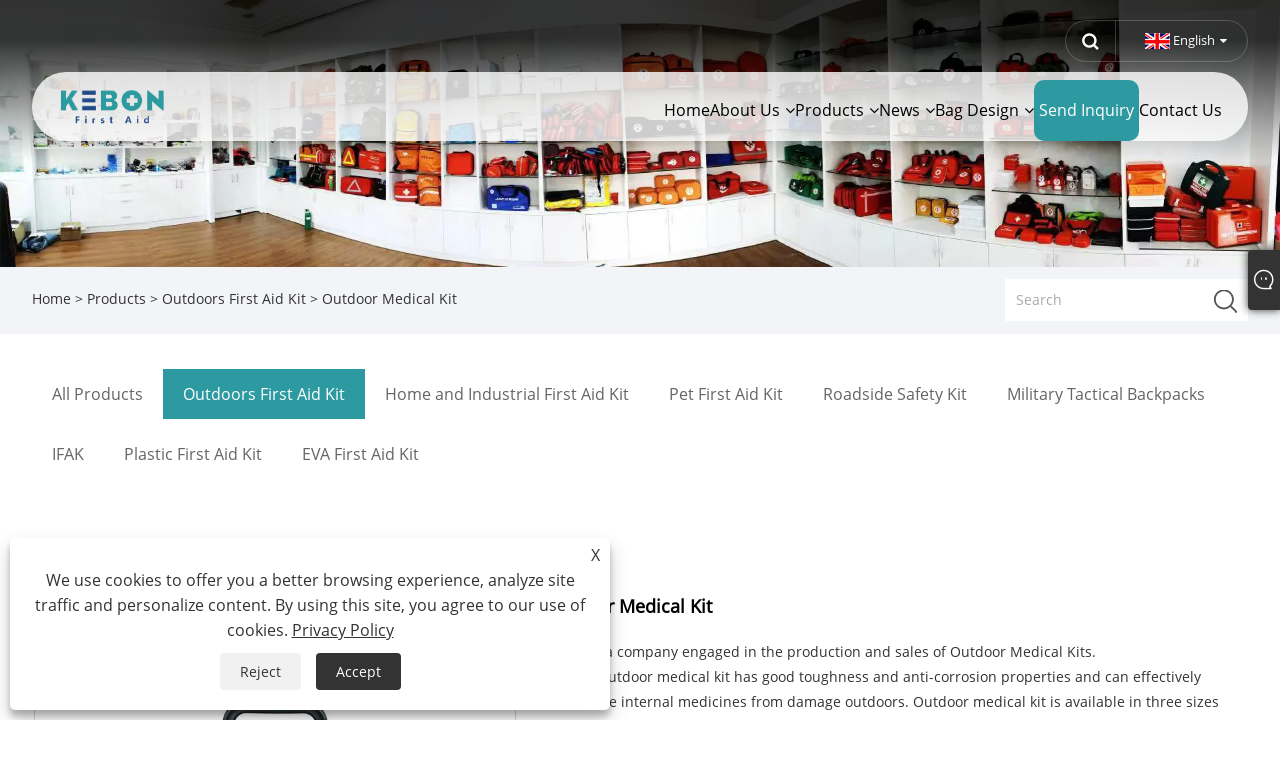

--- FILE ---
content_type: text/html; charset=utf-8
request_url: https://www.kebonfirstaid.com/outdoor-medical-kit.html
body_size: 11148
content:

<!DOCTYPE html>
<html xmlns="https://www.w3.org/1999/xhtml" lang="en" >
<head>
    <meta http-equiv="Content-Type" content="text/html; charset=utf-8">
    <meta name="viewport" content="width=device-width, initial-scale=1, minimum-scale=1, maximum-scale=1">
    
<title>China Outdoor Medical Kit Suppliers, Manufacturers - Factory Direct Price - Kebon</title>
<meta name="keywords" content="Outdoor Medical Kit, China, Manufacturers, Suppliers, Factory, CE, FDA, Cheap, Price " />
<meta name="description" content="Wholesale Outdoor Medical Kit made in China with CE and FDA from Kebon. Our factory is a famous Outdoor Medical Kit manufacturers and suppliers in China. Our product is high quality and cheap price. " />
<link rel="shortcut icon" href="/upload/7185/20230620104240852272.ico" type="image/x-icon" />
<!-- Google tag (gtag.js) -->
<script async src="https://www.googletagmanager.com/gtag/js?id=G-X2551ZF7XD"></script>
<script>
  window.dataLayer = window.dataLayer || [];
  function gtag(){dataLayer.push(arguments);}
  gtag('js', new Date());

  gtag('config', 'G-X2551ZF7XD');
</script>
<link rel="dns-prefetch" href="https://style.trade-cloud.com.cn" />
<link rel="dns-prefetch" href="https://i.trade-cloud.com.cn" />
    <meta name="robots" content="index,follow">
    <meta name="distribution" content="Global" />
    <meta name="googlebot" content="all" />
    <meta property="og:type" content="product" />
    <meta property="og:site_name" content="Yiwu Kebon Healthcare Co., Ltd.">
    <meta property="og:image" content="https://www.kebonfirstaid.com/upload/7185/outdoor-medical-kit_580359.jpg" />
    <meta property="og:url" content="https://www.kebonfirstaid.com/outdoor-medical-kit.html" />
    <meta property="og:title" content="Outdoor Medical Kit" />
    <meta property="og:description" content="Wholesale Outdoor Medical Kit made in China with CE and FDA from Kebon. Our factory is a famous Outdoor Medical Kit manufacturers and suppliers in China. Our product is high quality and cheap price. " />
    
    <link href="https://www.kebonfirstaid.com/outdoor-medical-kit.html" rel="canonical" />
    <link rel="alternate" hreflang="en"  href="https://www.kebonfirstaid.com/outdoor-medical-kit.html"/>
<link rel="alternate" hreflang="es"  href="https://es.kebonfirstaid.com/outdoor-medical-kit.html"/>
<link rel="alternate" hreflang="pt"  href="https://pt.kebonfirstaid.com/outdoor-medical-kit.html"/>
<link rel="alternate" hreflang="ru"  href="https://ru.kebonfirstaid.com/outdoor-medical-kit.html"/>
<link rel="alternate" hreflang="fr"  href="https://fr.kebonfirstaid.com/outdoor-medical-kit.html"/>
<link rel="alternate" hreflang="ja"  href="https://ja.kebonfirstaid.com/outdoor-medical-kit.html"/>
<link rel="alternate" hreflang="de"  href="https://de.kebonfirstaid.com/outdoor-medical-kit.html"/>
<link rel="alternate" hreflang="vi"  href="https://vi.kebonfirstaid.com/outdoor-medical-kit.html"/>
<link rel="alternate" hreflang="it"  href="https://it.kebonfirstaid.com/outdoor-medical-kit.html"/>
<link rel="alternate" hreflang="nl"  href="https://nl.kebonfirstaid.com/outdoor-medical-kit.html"/>
<link rel="alternate" hreflang="th"  href="https://th.kebonfirstaid.com/outdoor-medical-kit.html"/>
<link rel="alternate" hreflang="pl"  href="https://pl.kebonfirstaid.com/outdoor-medical-kit.html"/>
<link rel="alternate" hreflang="ko"  href="https://ko.kebonfirstaid.com/outdoor-medical-kit.html"/>
<link rel="alternate" hreflang="sv"  href="https://sv.kebonfirstaid.com/outdoor-medical-kit.html"/>
<link rel="alternate" hreflang="hu"  href="https://hu.kebonfirstaid.com/outdoor-medical-kit.html"/>
<link rel="alternate" hreflang="ms"  href="https://ms.kebonfirstaid.com/outdoor-medical-kit.html"/>
<link rel="alternate" hreflang="bn"  href="https://bn.kebonfirstaid.com/outdoor-medical-kit.html"/>
<link rel="alternate" hreflang="da"  href="https://da.kebonfirstaid.com/outdoor-medical-kit.html"/>
<link rel="alternate" hreflang="fi"  href="https://fi.kebonfirstaid.com/outdoor-medical-kit.html"/>
<link rel="alternate" hreflang="hi"  href="https://hi.kebonfirstaid.com/outdoor-medical-kit.html"/>
<link rel="alternate" hreflang="x-default" href="https://www.kebonfirstaid.com/outdoor-medical-kit.html"/>

    <script type="application/ld+json">[
  {
    "@context": "https://schema.org/",
    "@type": "BreadcrumbList",
    "ItemListElement": [
      {
        "@type": "ListItem",
        "Name": "Home",
        "Position": 1,
        "Item": "https://www.kebonfirstaid.com/"
      },
      {
        "@type": "ListItem",
        "Name": "Products",
        "Position": 2,
        "Item": "https://www.kebonfirstaid.com/products.html"
      },
      {
        "@type": "ListItem",
        "Name": "Outdoors First Aid Kit",
        "Position": 3,
        "Item": "https://www.kebonfirstaid.com/outdoors-first-aid-kit"
      },
      {
        "@type": "ListItem",
        "Name": "Outdoor Medical Kit",
        "Position": 4,
        "Item": "https://www.kebonfirstaid.com/outdoor-medical-kit.html"
      }
    ]
  },
  {
    "@context": "http://schema.org",
    "@type": "Product",
    "@id": "https://www.kebonfirstaid.com/outdoor-medical-kit.html",
    "Name": "Outdoor Medical Kit",
    "Image": [
      "https://www.kebonfirstaid.com/upload/7185/outdoor-medical-kit-1-1210217.jpg",
      "https://www.kebonfirstaid.com/upload/7185/outdoor-medical-kit-2-2704786.jpg",
      "https://www.kebonfirstaid.com/upload/7185/outdoor-medical-kit-3-3155377.jpg"
    ],
    "Description": "Wholesale Outdoor Medical Kit made in China with CE and FDA from Kebon. Our factory is a famous Outdoor Medical Kit manufacturers and suppliers in China. Our product is high quality and cheap price. ",
    "Offers": {
      "@type": "AggregateOffer",
      "OfferCount": 1,
      "PriceCurrency": "USD",
      "LowPrice": 0.0,
      "HighPrice": 0.0,
      "Price": 0.0
    }
  }
]</script>
    <link type="text/css" rel="stylesheet" href="css/owl.carousel.min.css" />
    <link type="text/css" rel="stylesheet" href="css/owl.theme.default.min.css" />
    
<meta name="viewport" content="width=device-width, initial-scale=1, minimum-scale=1, maximum-scale=1">
<link rel="stylesheet" type="text/css" href="/Template/300/default/css/style.css">
<link rel="stylesheet" type="text/css" href="/Template/300/css/mobile.css">
<link rel="stylesheet" type="text/css" href="/Template/300/default/css/im.css">
<link rel="stylesheet" type="text/css" href="/Template/300/fonts/iconfont.css">
<link rel="stylesheet" type="text/css" href="/Template/300/css/links.css">
<link rel="stylesheet" type="text/css" href="/Template/300/css/language.css">

    <link type="text/css" rel="stylesheet" href="/Template/300/default/css/product.css" />
    <link rel="stylesheet" type="text/css" href="/Template/300/default/css/product_mobile.css">
    <link rel="stylesheet" type="text/css" href="/css/poorder.css">
    <link rel="stylesheet" type="text/css" href="/css/jm.css">
    <link href="/css/Z-main.css?t=V1" rel="stylesheet">
    <link href="/css/Z-style.css?t=V1" rel="stylesheet">
    <link href="/css/Z-theme.css?t=V1" rel="stylesheet">
    <script src="/Template/300/js/jquery.min.js"></script>
    <script type="text/javascript" src="/Template/300/js/Z-common1.js"></script>
    <script type="text/javascript" src="/Template/300/js/Z-owl.carousel.js"></script>
    <script type="text/javascript" src="/Template/300/js/cloud-zoom.1.0.3.js"></script>
    <script type="text/javascript" src="/js/book.js?v=1"></script>
    <link type="text/css" rel="stylesheet" href="/css/inside.css" />
</head>
<body>
    <div class="container">
        
<!-- web_head start -->
<header class="index_web_head web_head">
    <div class="head_top">
        <div class="layout">
            <div class="head_right">
                <b id="btn-search" class="btn--search"></b>
                <div class="change-language ensemble">
                    <div class="change-language-title medium-title">
                        <div class="language-flag language-flag-en"><a title="English" href="javascript:;"><b class="country-flag"></b><span>English</span> </a></div>
                    </div>
                    <div class="change-language-cont sub-content"></div>
                </div>
            </div>
            <ul class="prisna-wp-translate-seo" id="prisna-translator-seo">
                <li class="language-flag language-flag-en"><a title="English" href="https://www.kebonfirstaid.com"><b class="country-flag"></b><span>English</span></a></li><li class="language-flag language-flag-es"><a title="Español" href="//es.kebonfirstaid.com"><b class="country-flag"></b><span>Español</span></a></li><li class="language-flag language-flag-pt"><a title="Português" href="//pt.kebonfirstaid.com"><b class="country-flag"></b><span>Português</span></a></li><li class="language-flag language-flag-ru"><a title="русский" href="//ru.kebonfirstaid.com"><b class="country-flag"></b><span>русский</span></a></li><li class="language-flag language-flag-fr"><a title="Français" href="//fr.kebonfirstaid.com"><b class="country-flag"></b><span>Français</span></a></li><li class="language-flag language-flag-ja"><a title="日本語" href="//ja.kebonfirstaid.com"><b class="country-flag"></b><span>日本語</span></a></li><li class="language-flag language-flag-de"><a title="Deutsch" href="//de.kebonfirstaid.com"><b class="country-flag"></b><span>Deutsch</span></a></li><li class="language-flag language-flag-vi"><a title="tiếng Việt" href="//vi.kebonfirstaid.com"><b class="country-flag"></b><span>tiếng Việt</span></a></li><li class="language-flag language-flag-it"><a title="Italiano" href="//it.kebonfirstaid.com"><b class="country-flag"></b><span>Italiano</span></a></li><li class="language-flag language-flag-nl"><a title="Nederlands" href="//nl.kebonfirstaid.com"><b class="country-flag"></b><span>Nederlands</span></a></li><li class="language-flag language-flag-th"><a title="ภาษาไทย" href="//th.kebonfirstaid.com"><b class="country-flag"></b><span>ภาษาไทย</span></a></li><li class="language-flag language-flag-pl"><a title="Polski" href="//pl.kebonfirstaid.com"><b class="country-flag"></b><span>Polski</span></a></li><li class="language-flag language-flag-ko"><a title="한국어" href="//ko.kebonfirstaid.com"><b class="country-flag"></b><span>한국어</span></a></li><li class="language-flag language-flag-sv"><a title="Svenska" href="//sv.kebonfirstaid.com"><b class="country-flag"></b><span>Svenska</span></a></li><li class="language-flag language-flag-hu"><a title="magyar" href="//hu.kebonfirstaid.com"><b class="country-flag"></b><span>magyar</span></a></li><li class="language-flag language-flag-ms"><a title="Malay" href="//ms.kebonfirstaid.com"><b class="country-flag"></b><span>Malay</span></a></li><li class="language-flag language-flag-bn"><a title="বাংলা ভাষার" href="//bn.kebonfirstaid.com"><b class="country-flag"></b><span>বাংলা ভাষার</span></a></li><li class="language-flag language-flag-da"><a title="Dansk" href="//da.kebonfirstaid.com"><b class="country-flag"></b><span>Dansk</span></a></li><li class="language-flag language-flag-fi"><a title="Suomi" href="//fi.kebonfirstaid.com"><b class="country-flag"></b><span>Suomi</span></a></li><li class="language-flag language-flag-hi"><a title="हिन्दी" href="//hi.kebonfirstaid.com"><b class="country-flag"></b><span>हिन्दी</span></a></li>
            </ul>
        </div>
    </div>

    <nav class="nav_wrap">
        <div class="layout">
            <div class="logo">
                <a href="/"><img src="/upload/7185/20230608095136343573.webp" alt="Yiwu Kebon Healthcare Co., Ltd."></a>
            </div>
            <ul class="head_nav">
                <li><a href="/" title="Home"><em>Home</em></a></li><li><a href="/about.html" title="About Us"><em>About Us</em></a><ul><li><a title="About Us" href="/about.html"><em>About Us</em></a></li><li><a title="Exhibition" href="/about-373018.html"><em>Exhibition</em></a></li><li><a title="Our Certificate" href="/about-373019.html"><em>Our Certificate</em></a></li><li><a title="WHY CHOOSE US" href="/about-373020.html"><em>WHY CHOOSE US</em></a></li></ul></li><li><a href="/products.html" title="Products"><em>Products</em></a><ul><li><a title="Outdoors First Aid Kit" href="/outdoors-first-aid-kit"><em>Outdoors First Aid Kit</em></a></li><li><a title="Home and Industrial First Aid Kit" href="/home-and-industrial-first-aid-kit"><em>Home and Industrial First Aid Kit</em></a></li><li><a title="Pet First Aid Kit" href="/pet-first-aid-kit"><em>Pet First Aid Kit</em></a></li><li><a title="Roadside Safety Kit" href="/roadside-safety-kit"><em>Roadside Safety Kit</em></a></li><li><a title="Military Tactical Backpacks" href="/outdoor-military-tactical-backpacks"><em>Military Tactical Backpacks</em></a></li><li><a title="IFAK" href="/ifak"><em>IFAK</em></a></li><li><a title="Plastic First Aid Kit" href="/plastic-first-aid-kit"><em>Plastic First Aid Kit</em></a></li><li><a title="EVA First Aid Kit" href="/eva-first-aid-kit"><em>EVA First Aid Kit</em></a></li></ul></li><li><a href="/news.html" title="News"><em>News</em></a><ul><li><a title="Company News" href="/news-1.html"><em>Company News</em></a></li><li><a title="Industry News" href="/news-2.html"><em>Industry News</em></a></li></ul></li><li><a href="/download.html" title="Bag Design"><em>Bag Design</em></a><ul><li><a title="Material" href="/download-754.html"><em>Material</em></a></li><li><a title="Open Method" href="/download-755.html"><em>Open Method</em></a></li><li><a title="Internal Structure" href="/download-756.html"><em>Internal Structure</em></a></li><li><a title="Handles" href="/download-757.html"><em>Handles</em></a></li><li><a title="Plastic Strips" href="/download-758.html"><em>Plastic Strips</em></a></li><li><a title="Accessories" href="/download-759.html"><em>Accessories</em></a></li></ul></li><li><a href="/message.html" title="Send Inquiry"><em>Send Inquiry</em></a></li><li><a href="/contact.html" title="Contact Us"><em>Contact Us</em></a></li>
            </ul>
        </div>
    </nav>
</header>
<!--// web_head end -->

        <div class="banner page-banner" id="body">
            <div class="page-bannertxt">
                
            </div>
            <img src="/upload/7185/20230608231553186660.webp" />
        </div>
        <div class="location">
            <div class="layout">
                <div class="position"><span><a class="home" href="/"> <i class="icon-home">Home</i></a></span> <span>></span> <a href="/products.html">Products</a>  > <a href="/outdoors-first-aid-kit">Outdoors First Aid Kit</a> > Outdoor Medical Kit </div>
                <form class="left-search" action="/products.html" method="get">
                    <input class="search-t" name="search" placeholder="Search" />
                    <input class="search-b" type="submit" value="" />
                </form>
            </div>
        </div>
        
<div class="pro-nav">
    <div class="pro-cat">
        <div class="layout">
            <div class="container-pro-navbar">
                <ul>
                    <li><a href="/products.html"><p>All Products</p></a><b style="display:none;"></b></li><li><a href="/outdoors-first-aid-kit"><p class="navbar-active">Outdoors First Aid Kit</p></a><b style="display:none;"></b></li><li><a href="/home-and-industrial-first-aid-kit"><p>Home and Industrial First Aid Kit</p></a><b style="display:none;"></b></li><li><a href="/pet-first-aid-kit"><p>Pet First Aid Kit</p></a><b style="display:none;"></b></li><li><a href="/roadside-safety-kit"><p>Roadside Safety Kit</p></a><b style="display:none;"></b></li><li><a href="/outdoor-military-tactical-backpacks"><p>Military Tactical Backpacks</p></a><b style="display:none;"></b></li><li><a href="/ifak"><p>IFAK</p></a><b style="display:none;"></b></li><li><a href="/plastic-first-aid-kit"><p>Plastic First Aid Kit</p></a><b style="display:none;"></b></li><li><a href="/eva-first-aid-kit"><p>EVA First Aid Kit</p></a><b style="display:none;"></b></li>
                </ul>
            </div>
        </div>
    </div>
    <div class="pro-cat-two">
        <div class="layout">
            <div class="product-submenu">
                <ul></ul><ul></ul><ul></ul><ul></ul><ul></ul><ul></ul><ul></ul><ul></ul><ul></ul>
            </div>
        </div>
    </div>
</div>
<script language="javascript">
    $(".container-pro-navbar ul li b").click(function () {
        var nowid = $(".container-pro-navbar ul li b").index(this);
        $(".container-pro-navbar ul li").removeClass("navbar-active");
        $(".container-pro-navbar ul li:eq(" + nowid + ")").addClass("navbar-active");
        $(".pro-cat-two .layout .product-submenu ul").removeClass("on");
        $(".pro-cat-two .layout .product-submenu ul:eq(" + nowid + ")").addClass("on");
    })
</script>

        <div class="block nproductshow">
            <div class="layout">
                <div class="layout-mobile">
                    <div class="product-right">
                        <div class="shown_products_a">
                            <div class="shown_products_a_left" style="border: none;">
                                <section>



                                    <section class="product-intro" style="">
                                        <div class="product-view">
                                            <div class="product-image">
                                                <a class="cloud-zoom" id="zoom1" data-zoom="adjustX:0, adjustY:0" href="/upload/7185/outdoor-medical-kit-1-1210217.jpg" title="Outdoor Medical Kit" ><img src="/upload/7185/outdoor-medical-kit-1-1210217.jpg" itemprop="image" title="Outdoor Medical Kit" alt="Outdoor Medical Kit" style="width: 100%" /></a>
                                            </div>
                                            <div class="image-additional">
                                                <ul>
                                                    <li  class="swiper-slide image-item current"><a class="cloud-zoom-gallery item" href="/upload/7185/outdoor-medical-kit-1-1210217.jpg"  title="Outdoor Medical Kit" data-zoom="useZoom:zoom1, smallImage:/upload/7185/outdoor-medical-kit-1-1210217.jpg"><img src="/upload/7185/outdoor-medical-kit-1-1210217.jpg" alt="Outdoor Medical Kit" /><img src="/upload/7185/outdoor-medical-kit-1-1210217.jpg" alt="Outdoor Medical Kit" class="popup"  title="Outdoor Medical Kit" /></a></li><li  class="swiper-slide image-item"><a class="cloud-zoom-gallery item" href="/upload/7185/outdoor-medical-kit-2-2704786.jpg"  title="Outdoor Medical Kit" data-zoom="useZoom:zoom1, smallImage:/upload/7185/outdoor-medical-kit-2-2704786.jpg"><img src="/upload/7185/outdoor-medical-kit-2-2704786.jpg" alt="Outdoor Medical Kit" /><img src="/upload/7185/outdoor-medical-kit-2-2704786.jpg" alt="Outdoor Medical Kit" class="popup"  title="Outdoor Medical Kit" /></a></li><li  class="swiper-slide image-item"><a class="cloud-zoom-gallery item" href="/upload/7185/outdoor-medical-kit-3-3155377.jpg"  title="Outdoor Medical Kit" data-zoom="useZoom:zoom1, smallImage:/upload/7185/outdoor-medical-kit-3-3155377.jpg"><img src="/upload/7185/outdoor-medical-kit-3-3155377.jpg" alt="Outdoor Medical Kit" /><img src="/upload/7185/outdoor-medical-kit-3-3155377.jpg" alt="Outdoor Medical Kit" class="popup"  title="Outdoor Medical Kit" /></a></li>
                                                </ul>

                                            </div>

                                        </div>
                                        <script>nico_cloud_zoom();</script>
                                    </section>


                                    
                                </section>
                            </div>
                            <div class="shown_products_a_right">
                                <div class="shown_products_a_right-t">
                                    <h1>Outdoor Medical Kit</h1>
                                    
                                    
                                    <div class="p-short">Kebon is a company engaged in the production and sales of Outdoor Medical Kits.<br />
Kebon's outdoor medical kit has good toughness and anti-corrosion properties and can effectively protect the internal medicines from damage outdoors. Outdoor medical kit is available in three sizes and can be wall-mounted. The outdoor medical kit has strong applicability and can be used in a variety of occasions.<br />
Price:$5-$14<br />
Box size:35 x 27 x 10cm（14" x 10.8" x 4"）/27.5 x 24 x 9cm（11” x 9.6" x 3.6"）/27.5 x 18.5 x 9cm（11" x 7.4" x 3.6"）<br />
Box material:PP<br />
Box color:Green<br />
Sample:Prepared within 5 days<br />
Lead time:20days-35days<br />
Logo printing:Support Customization:Including Silk printing, Heat transfer,and so on.</div><div class="p-model">Model:KB3014</div><h4><a href="#send">Send Inquiry</a></h4>
                                    
                                </div>
                                <div class="Ylink">
                                    <ul>
                                        
                                    </ul>
                                </div>
                                <div style="height: 20px; overflow: hidden; float: left; width: 100%;"></div>
                                <div class="a2a_kit a2a_kit_size_32 a2a_default_style">
                                    <a class="a2a_dd" href="https://www.addtoany.com/share"></a>
                                    <a class="a2a_button_facebook"></a>
                                    <a class="a2a_button_twitter"></a>
                                    <a class="a2a_button_pinterest"></a>
                                    <a class="a2a_button_linkedin"></a>
                                </div>
                                <script async src="https://static.addtoany.com/menu/page.js"></script>
                            </div>
                        </div>
                        <div class="shown_products_b">
                            <div class="shown_products_b_a">
                                <div class="op">
                                    <div class="descr">Product Description</div>
                                </div>
                                <div class="opt">
                                    <div id="Descrip">
                                        <p style="text-indent:2em;">
	Kebon is a company engaged in the production and sales of first aid kits. It has been wholesale producing outdoor medical kits for several years. Price, quality and service are the reasons why many customers choose us.&lt;br /&gt;<br />
	<table border="0" cellpadding="0" cellspacing="0" width="408" height="760" style="border-collapse:collapse;width:306.02pt;" class="ke-zeroborder">
		<tbody>
			<tr>
				<td class="et2" height="19" width="156">
					Adhesive bandage
				</td>
				<td class="et2" width="180">
					76*25mm
				</td>
				<td class="et3" width="72">
					15
				</td>
			</tr>
			<tr>
				<td class="et2" height="19">
					Standard adhesive bandage
				</td>
				<td class="et2">
					76*19mm
				</td>
				<td class="et3">
					30
				</td>
			</tr>
			<tr>
				<td class="et2" height="19">
					Junior adhesive bandage
				</td>
				<td class="et2">
					56*19mm
				</td>
				<td class="et3">
					15
				</td>
			</tr>
			<tr>
				<td class="et2" height="19">
					Round adhesive bandage
				</td>
				<td class="et2">
					20*20mm
				</td>
				<td class="et3">
					10
				</td>
			</tr>
			<tr>
				<td class="et2" height="19">
					Elbow &amp; knee adhesive bandage
				</td>
				<td class="et2">
					100*50mm
				</td>
				<td class="et3">
					2
				</td>
			</tr>
			<tr>
				<td class="et2" height="19">
					Knuckle adhesive bandage
				</td>
				<td class="et2">
					76*38mm
				</td>
				<td class="et3">
					4
				</td>
			</tr>
			<tr>
				<td class="et2" height="19">
					Fingertip adhesive bandage
				</td>
				<td class="et2">
					76*45mm
				</td>
				<td class="et3">
					10
				</td>
			</tr>
			<tr>
				<td class="et2" height="19">
					Butterfly wound closure
				</td>
				<td class="et2">
					10*45mm
				</td>
				<td class="et3">
					5
				</td>
			</tr>
			<tr>
				<td class="et2" height="19">
					Moleskin
				</td>
				<td class="et2">
				</td>
				<td class="et3">
					1
				</td>
			</tr>
			<tr>
				<td class="et2" height="19">
					Soap wipes
				</td>
				<td class="et2">
					15*12cm
				</td>
				<td class="et3">
					8
				</td>
			</tr>
			<tr>
				<td class="et2" height="19">
					Sting relief pad
				</td>
				<td class="et2">
					3*6cm
				</td>
				<td class="et3">
					10
				</td>
			</tr>
			<tr>
				<td class="et2" height="19">
					Iodine pad
				</td>
				<td class="et2">
					3*6cm
				</td>
				<td class="et3">
					10
				</td>
			</tr>
			<tr>
				<td class="et2" height="19">
					Alcohol pad
				</td>
				<td class="et2">
					3*6cm
				</td>
				<td class="et3">
					8
				</td>
			</tr>
			<tr>
				<td class="et2" height="19">
					Examination gloves
				</td>
				<td class="et2">
					Nitrile
				</td>
				<td class="et3">
					2
				</td>
			</tr>
			<tr>
				<td class="et2" height="19">
					Conforming bandage
				</td>
				<td class="et2">
					2" x 5yds
				</td>
				<td class="et3">
					1
				</td>
			</tr>
			<tr>
				<td class="et2" height="19">
					Conforming bandage
				</td>
				<td class="et2">
					3" x 5yds
				</td>
				<td class="et3">
					1
				</td>
			</tr>
			<tr>
				<td class="et2" height="19">
					Conforming bandage
				</td>
				<td class="et2">
					4" x 5yds
				</td>
				<td class="et3">
					1
				</td>
			</tr>
			<tr>
				<td class="et2" height="19">
					Trauma pad
				</td>
				<td class="et2">
					5" x 9"
				</td>
				<td class="et3">
					2
				</td>
			</tr>
			<tr>
				<td class="et2" height="19">
					Medical tape
				</td>
				<td class="et2">
					1.25cm*5y
				</td>
				<td class="et3">
					2
				</td>
			</tr>
			<tr>
				<td class="et2" height="19">
					CPR mask
				</td>
				<td class="et2">
				</td>
				<td class="et3">
					1
				</td>
			</tr>
			<tr>
				<td class="et2" height="19">
					Triangular bandage
				</td>
				<td class="et2">
					96*96*136cm
				</td>
				<td class="et3">
					1
				</td>
			</tr>
			<tr>
				<td class="et2" height="19">
					Elastic rubber bandage
				</td>
				<td class="et2">
					2" x 5yds
				</td>
				<td class="et3">
					1
				</td>
			</tr>
			<tr>
				<td class="et2" height="19">
					Elastic crepe bandage
				</td>
				<td class="et2">
					2" x 5yds
				</td>
				<td class="et3">
					1
				</td>
			</tr>
			<tr>
				<td class="et2" height="19">
					Adhesive wound dressing
				</td>
				<td class="et2">
					2.36" x 2.75 pcs
				</td>
				<td class="et3">
					4
				</td>
			</tr>
			<tr>
				<td class="et2" height="19">
					Non adherent pad
				</td>
				<td class="et2">
					2" x 3"
				</td>
				<td class="et3">
					4
				</td>
			</tr>
			<tr>
				<td class="et2" height="19">
					Sterile gauze pad
				</td>
				<td class="et2">
					2" x 2"
				</td>
				<td class="et3">
					4
				</td>
			</tr>
			<tr>
				<td class="et2" height="19">
					Sterile gauze pad
				</td>
				<td class="et2">
					3" x 3"
				</td>
				<td class="et3">
					2
				</td>
			</tr>
			<tr>
				<td class="et2" height="19">
					Sterile gauze pad
				</td>
				<td class="et2">
					4" x 4"
				</td>
				<td class="et3">
					2
				</td>
			</tr>
			<tr>
				<td class="et2" height="19">
					Instant ice pack
				</td>
				<td class="et2">
					100g
				</td>
				<td class="et3">
					1
				</td>
			</tr>
			<tr>
				<td class="et2" height="19">
					Cotton swab
				</td>
				<td class="et2">
					40pcs/bag
				</td>
				<td class="et3">
					20
				</td>
			</tr>
			<tr>
				<td class="et2" height="19">
					Cooling pack
				</td>
				<td class="et2">
				</td>
				<td class="et3">
					1
				</td>
			</tr>
			<tr>
				<td class="et2" height="19">
					Sterile eye pad
				</td>
				<td class="et2">
				</td>
				<td class="et3">
					2
				</td>
			</tr>
			<tr>
				<td class="et2" height="19">
					Tweezers
				</td>
				<td class="et2">
					12.5cm
				</td>
				<td class="et3">
					1
				</td>
			</tr>
			<tr>
				<td class="et2" height="19">
					Scissors
				</td>
				<td class="et2">
					11.5cm
				</td>
				<td class="et3">
					1
				</td>
			</tr>
			<tr>
				<td class="et2" height="19">
					Safety pins
				</td>
				<td class="et2">
					3.8cm
				</td>
				<td class="et3">
					10
				</td>
			</tr>
			<tr>
				<td class="et2" height="19">
					TPE touniquet
				</td>
				<td class="et2">
				</td>
				<td class="et3">
					1
				</td>
			</tr>
			<tr>
				<td class="et2" height="19">
					Emergency blanket
				</td>
				<td class="et2">
					130*210cm silver / silver
				</td>
				<td class="et3">
					1
				</td>
			</tr>
			<tr>
				<td class="et2" height="19">
					First aid manual
				</td>
				<td class="et2">
				</td>
				<td class="et3">
					1
				</td>
			</tr>
			<tr>
				<td class="et2" height="19">
					Whistle
				</td>
				<td class="et2">
				</td>
				<td class="et3">
					1
				</td>
			</tr>
			<tr>
				<td class="et2" height="19">
					Tongue depressor
				</td>
				<td class="et2">
					15cm
				</td>
				<td class="et3">
					2
				</td>
			</tr>
		</tbody>
	</table>
</p>
<p style="text-indent:2em;">
	<br />
</p>
<p style="text-indent:2em;">
	Reminder: The above medical devices are for reference only, and the contents list and quantity can be adjusted according to the local market. In addition, not only the bag size can be customized, but also the shape and structure can be customized.
</p>
<h4 style="text-indent:2em;">
	Product display
</h4>
<div class="fac-img">
	<img src="https://i.trade-cloud.com.cn/upload/7185/image/20231206/outdoor-medical-kit-1_97531.jpg" alt="" /><img src="https://i.trade-cloud.com.cn/upload/7185/image/20231206/outdoor-medical-kit-3_896929.jpg" alt="" /><img src="https://i.trade-cloud.com.cn/upload/7185/image/20231206/outdoor-medical-kit-4_142777.jpg" alt="" /> 
</div>
<h4 style="text-indent:2em;">
	Related Products
</h4>
<div class="rela">
	<ul>
		<li>
			<a href="/military-emergency-kit.html" target="_blank"></a><a href="https://www.kebonfirstaid.com/3-in-1-car-first-aid-kit-din-13164.html" target="_blank"></a><a href="https://www.kebonfirstaid.com/outdoor-emergency-medical-kit.html" target="_blank"><img src="https://i.trade-cloud.com.cn/upload/7185/image/20231206/outdoor-emergency-medical-kit-1_497594.jpg" /></a> 
		</li>
		<li>
			<a href="/military-first-aid-kits.html" target="_blank"></a><a href="https://www.kebonfirstaid.com/din-13167-first-aid-kit.html" target="_blank"></a><a href="https://www.kebonfirstaid.com/hiking-survival-kit.html" target="_blank"><img src="https://i.trade-cloud.com.cn/upload/7185/image/20231206/hiking-survival-kit-1_561486.webp" /></a> 
		</li>
		<li>
			<a href="/tactical-survival-kit.html" target="_blank"></a><a href="https://www.kebonfirstaid.com/din-13164-first-aid-kit.html" target="_blank"></a><a href="https://www.kebonfirstaid.com/outdoor-medical-bag.html" target="_blank"><img src="https://i.trade-cloud.com.cn/upload/7185/image/20231206/kb5003--2-_105163.jpg" /></a> 
		</li>
	</ul>
</div>
<h4 style="text-indent:2em;">
	FAQ
</h4>
<p style="text-indent:2em;">
	<strong>Q1: Are you a manufacturer or trading company?&nbsp;</strong> 
</p>
<p style="text-indent:2em;">
	A: We have our own factory to produce this product.
</p>
<p style="text-indent:2em;">
	<br />
</p>
<p style="text-indent:2em;">
	<strong>Q2:&nbsp;Where are you?&nbsp;Which port is nearest your factory?&nbsp;</strong> 
</p>
<p style="text-indent:2em;">
	A: We are located in&nbsp;Yiwu, Zhejiang Province&nbsp;where&nbsp;Eastern&nbsp;part of China,&nbsp;The neatest port is Ningbo, and Shanghai is also accepted.
</p>
<p style="text-indent:2em;">
	<br />
</p>
<p style="text-indent:2em;">
	<strong>Q3:&nbsp;Where is your main market? A: Mainly in Northern American&nbsp;and&nbsp;European markets. Q4:&nbsp;What certification do you have?</strong> 
</p>
<p style="text-indent:2em;">
	A: For&nbsp;the Northern American&nbsp;market FDA approved, For the&nbsp;European market&nbsp;CE ISO13485 was approved.
</p>
<p style="text-indent:2em;">
	<br />
</p>
<p style="text-indent:2em;">
	<strong>Q5: Can you customize my first aid kits for special&nbsp;requirements?&nbsp;</strong> 
</p>
<p style="text-indent:2em;">
	A: Yes, we do OEM and ODM.&nbsp;according to your design or samples can be produced.&nbsp;we also have a professional design team who can assist you in designing your own bags.
</p>
<p style="text-indent:2em;">
	<br />
</p>
<p style="text-indent:2em;">
	<strong>Q6: What's your MOQ for each first aid kit?&nbsp;</strong> 
</p>
<p style="text-indent:2em;">
	A:&nbsp;Usually accept 500 pcs, It depends on your situation, we can take a lower quantity, but the&nbsp;price is different for different quantities.
</p>
<p style="text-indent:2em;">
	<br />
</p>
<p style="text-indent:2em;">
	<strong>Q7:&nbsp;What is the average lead time?&nbsp;What is the sample lead time?</strong> 
</p>
<p style="text-indent:2em;">
	A: Usually we produce within&nbsp;30&nbsp;days after receiving the payment.&nbsp;
</p>
<p style="text-indent:2em;">
	For sample, It will be prepared 5-7 working days
</p>
<p style="text-indent:2em;">
	<br />
</p>
<p style="text-indent:2em;">
	<strong>Q8: What about the payment methods?&nbsp;</strong> 
</p>
<p style="text-indent:2em;">
	A: We accept T/T, L/C for a big amount, and for small amounts, you can pay us by Paypal, Western Union and etc.
</p>
<p style="text-indent:2em;">
	<br />
</p>
<p style="text-indent:2em;">
	<strong>Q9:&nbsp;What are your main shipping terms?&nbsp;Can you send products to&nbsp;our&nbsp;warehouses?&nbsp;</strong> 
</p>
<p style="text-indent:2em;">
	A: For&nbsp;sample&nbsp;order, FEDEX, DHL, TNT, UPS, etc can be provided. For large orders, we can arrange shipment by sea, by air according to your requirements.&nbsp;We could also send them to your authorized warehouse with less shipping cost if it's located in China.&nbsp;
</p><div class="productsTags"> Hot Tags: Outdoor Medical Kit, China, Manufacturers, Suppliers, Factory, CE, FDA, Cheap, Price </div>
                                    </div>
                                </div>
                            </div>
                            <div class="shown_products_b_a" style="">
                                <div class="op">
                                    <div class="descr">Product Tag</div>
                                </div>
                                <div class="opt" id="proabout">
                                    <h3><a href="/products/outdoor-first-aid-kit.html" title="outdoor first aid kit">outdoor first aid kit</a></h3><h3><a href="/products/emergency-medical-kit.html" title="Emergency medical kit">Emergency medical kit</a></h3><h3><a href="/products/trauma-medical-box.html" title="Trauma medical box">Trauma medical box</a></h3><h3><a href="/products/outdoor-emergency-medical-box.html" title="Outdoor emergency medical Box">Outdoor emergency medical Box</a></h3><h3><a href="/products/plastic-medical-first-aid-kit.html" title="Plastic medical first aid kit">Plastic medical first aid kit</a></h3><h3><a href="/products/outdoor-travel-medical-box.html" title="Outdoor travel medical box">Outdoor travel medical box</a></h3><h3><a href="/products/plastic-first-aid-kit.html" title="Plastic first aid kit">Plastic first aid kit</a></h3>
                                </div>
                            </div>
                            <div class="shown_products_b_a">
                                <div class="op" style="">
                                    <div class="descr">Related Category</div>
                                </div>
                                <div class="opt" style="">
                                    <h3><a href="/outdoors-first-aid-kit" title="Outdoors First Aid Kit">Outdoors First Aid Kit</a></h3><h3><a href="/home-and-industrial-first-aid-kit" title="Home and Industrial First Aid Kit">Home and Industrial First Aid Kit</a></h3><h3><a href="/pet-first-aid-kit" title="Pet First Aid Kit">Pet First Aid Kit</a></h3><h3><a href="/roadside-safety-kit" title="Roadside Safety Kit">Roadside Safety Kit</a></h3><h3><a href="/outdoor-military-tactical-backpacks" title="Military Tactical Backpacks">Military Tactical Backpacks</a></h3><h3><a href="/ifak" title="IFAK">IFAK</a></h3><h3><a href="/plastic-first-aid-kit" title="Plastic First Aid Kit">Plastic First Aid Kit</a></h3><h3><a href="/eva-first-aid-kit" title="EVA First Aid Kit">EVA First Aid Kit</a></h3>
                                </div>
                                <div id="send" class="opt">
                                    <div class="op">
                                        <div class="descr">Send Inquiry</div>
                                    </div>
                                    <div class="opt_pt">Please Feel free to give your inquiry in the form below. We will reply you in 24 hours. </div>
                                    <form class="form" id="ContactForm" data-proid="1271">
                                        <div class="plane-body">
                                            <div class="form-group" id="form-group-6">
                                                <input class="form-control" id="contact_subject" name="subject" required placeholder="Subject*" readonly value="Outdoor Medical Kit" maxlength="150" type="text">
                                            </div>
                                            <div class="form-group" id="form-group-6">
                                                <input class="form-control" id="contact_company" name="company" maxlength="150" placeholder="Company" type="text">
                                            </div>
                                            <div class="form-group" id="form-group-6">
                                                <input class="form-control" id="contact_email" name="Email" maxlength="100" required placeholder="Email*" type="email">
                                            </div>
                                            <div class="form-group" id="form-group-11">
                                                <input class="form-control" id="contact_name" maxlength="45" name="name" required placeholder="Name*" type="text">
                                            </div>
                                            <div class="form-group" id="form-group-12">
                                                <input class="form-control" id="contact_tel" maxlength="45" name="tel" placeholder="Tel / WhatsApp" type="text">
                                            </div>
                                            <div class="form-group" id="form-group-14">
                                                <textarea class="form-control" name="content" id="contact_content" placeholder="Content*" required></textarea>
                                            </div>
                                            <div class="form-group" id="form-group-4">
                                                <button id="submit" class="btn btn-submit" type="submit">Submit</button>
                                            </div>
                                        </div>
                                    </form>
                                    <script>
                                        ContactForm.addEventListener("submit", (e) => {
                                            e.preventDefault();

                                            const button = $("#submit");

                                            button.attr("disabled", true);

                                            var ProID, Subject, Company, Email, Name, Tel, Content;
                                            ProID = $("#ContactForm").attr("data-proid").trim();
                                            Subject = $("input#contact_subject").val().trim();
                                            Company = $("input#contact_company").val().trim();
                                            Name = $("input#contact_name").val().trim();
                                            Email = $("input#contact_email").val().trim();
                                            Tel = $("input#contact_tel").val().trim();
                                            Content = $("#contact_content").val();

                                            button.html("Please Wait...");

                                            var url = window.location.pathname;
                                            $.ajax({
                                                type: "POST",
                                                url: "/AjaxData.ashx",
                                                data: "Action=AddBook&ProID=" + encodeURIComponent(ProID) + "&Title=" + encodeURIComponent(Subject) + "&Company=" + encodeURIComponent(Company) + "&Email=" + encodeURIComponent(Email)
                                                    + "&Name=" + encodeURIComponent(Name) + "&Url=" + encodeURIComponent(url) + "&Tel=" + encodeURIComponent(Tel) + "&Content=" + encodeURIComponent(Content),
                                                success: function (ret) {
                                                    if (ret == "200") {
                                                        window.location.href = "/thank.html";
                                                    }
                                                    else {
                                                        alert(ret);
                                                        button.html("Submit");
                                                        button.attr("disabled", false);
                                                    }
                                                },
                                                error: function (XMLHttpRequest, textStatus, errorThrown) {
                                                    alert("Erro"); button.html("Submit"); button.attr("disabled", false);
                                                }
                                            });
                                        });
                                    </script>
                                </div>
                            </div>
                        </div>
                        <div class="shown_products_b_a" style="">
                            <div class="op">
                                <div class="descr">Related Products</div>
                            </div>
                            <div class="opt" id="AboutPro">
                                <h3><a href="/tactical-molle-survival-first-aid-kit-for-emergency-outdoor-use.html" class="proli1" title="Tactical MOLLE Survival First Aid Kit for Emergency & Outdoor Use"><img src="/upload/7185/tactical-molle-survival-first-aid-kit-for-emergency-outdoor-use-121835.jpg" alt="Tactical MOLLE Survival First Aid Kit for Emergency & Outdoor Use" title="Tactical MOLLE Survival First Aid Kit for Emergency & Outdoor Use" onerror="this.src='https://i.trade-cloud.com.cn/images/noimage.gif'" /></a><a href="/tactical-molle-survival-first-aid-kit-for-emergency-outdoor-use.html" class="proli2" title="Tactical MOLLE Survival First Aid Kit for Emergency & Outdoor Use">Tactical MOLLE Survival First Aid Kit for Emergency & Outdoor Use</a></h3><h3><a href="/238pcs-emergency-survival-kit-and-first-aid-kit.html" class="proli1" title="238Pcs Emergency Survival Kit and First Aid Kit"><img src="/upload/7185/238pcs-emergency-survival-kit-and-first-aid-kit-709700.jpg" alt="238Pcs Emergency Survival Kit and First Aid Kit" title="238Pcs Emergency Survival Kit and First Aid Kit" onerror="this.src='https://i.trade-cloud.com.cn/images/noimage.gif'" /></a><a href="/238pcs-emergency-survival-kit-and-first-aid-kit.html" class="proli2" title="238Pcs Emergency Survival Kit and First Aid Kit">238Pcs Emergency Survival Kit and First Aid Kit</a></h3><h3><a href="/outdoor-survival-kit-full-seo-product-page-content.html" class="proli1" title="Ultimate Outdoor Survival Kit"><img src="/upload/7185/ultimate-outdoor-survival-kit-770291.jpg" alt="Ultimate Outdoor Survival Kit" title="Ultimate Outdoor Survival Kit" onerror="this.src='https://i.trade-cloud.com.cn/images/noimage.gif'" /></a><a href="/outdoor-survival-kit-full-seo-product-page-content.html" class="proli2" title="Ultimate Outdoor Survival Kit">Ultimate Outdoor Survival Kit</a></h3><h3><a href="/survival-backpack-kit-72-hour.html" class="proli1" title="survival backpack klit 72 hour"><img src="/upload/7185/survival-backpack-klit-72-hour-952989.jpg" alt="survival backpack klit 72 hour" title="survival backpack klit 72 hour" onerror="this.src='https://i.trade-cloud.com.cn/images/noimage.gif'" /></a><a href="/survival-backpack-kit-72-hour.html" class="proli2" title="survival backpack klit 72 hour">survival backpack klit 72 hour</a></h3><h3><a href="/mini-kids-first-aid-kit.html" class="proli1" title="Kids First Aid Kit"><img src="/upload/7185/kids-first-aid-kit-12984.jpg" alt="Kids First Aid Kit" title="Kids First Aid Kit" onerror="this.src='https://i.trade-cloud.com.cn/images/noimage.gif'" /></a><a href="/mini-kids-first-aid-kit.html" class="proli2" title="Kids First Aid Kit">Kids First Aid Kit</a></h3><h3><a href="/portable-emergency-radio.html" class="proli1" title="Portable Emergency Radio"><img src="/upload/7185/portable-emergency-radio-807191.jpg" alt="Portable Emergency Radio" title="Portable Emergency Radio" onerror="this.src='https://i.trade-cloud.com.cn/images/noimage.gif'" /></a><a href="/portable-emergency-radio.html" class="proli2" title="Portable Emergency Radio">Portable Emergency Radio</a></h3>
                            </div>
                        </div>
                    </div>
                </div>
                <div style="clear: both;"></div>
            </div>
        </div>
    </div>
    <script type="text/javascript">
        $(".block .product-left .product-nav ul span").each(function () {
            $(this).click(function () {
                if ($(this).siblings("ul").css("display") == "none") {
                    $(this).css("background-image", "url(https://i.trade-cloud.com.cn/NewImages/images/product_02.png)");
                    $(this).siblings("ul").slideDown(500);

                } else {
                    $(this).css("background-image", "url(https://i.trade-cloud.com.cn/NewImages/images/product_01.png)");
                    $(this).siblings("ul").slideUp(500);
                }
            })
        });
        $(".block .product-left .product-list h3").click(function () {
            if ($(this).siblings("ul").css("display") == "none") {
                $(this).siblings("ul").slideDown(500);
            } else {
                $(this).siblings("ul").slideUp(500);
            }
        });
    </script>
    
<!-- web_footer start -->
<footer class="web_footer">
    <div class="foot_items">
        <div class="layout">
        
        <div class="foot_item wow fadeInLeftA" data-wow-delay=".2s">
                <h2 class="title">
                    <img src="/upload/7185/20230608095136343573.webp" alt="Yiwu Kebon Healthcare Co., Ltd." title="Yiwu Kebon Healthcare Co., Ltd."></h2>
                <div class="foot_item_bd">
                    <div class="foot_sns">
                        <ul>
                            <li><a href="https://api.whatsapp.com/send?phone=8619858933676&text=Hello" target="_blank" rel="nofollow" class="Whatsapp"><span class="iconfont icon-whatsapp"></span></a></li>
                        </ul>
                    </div>
                </div>
            </div>
            <div class="foot_item wow fadeInLeftA" data-wow-delay=".3s">
                <h2 class="title">
                    About Us</h2>
                <div class="foot_item_bd">
                    <ul class="foot_txt_list">
                        <li><a href="/about.html" title="About Us">About Us</a></li><li><a href="/about-373018.html" title="Exhibition">Exhibition</a></li><li><a href="/about-373019.html" title="Our Certificate">Our Certificate</a></li><li><a href="/about-373020.html" title="WHY CHOOSE US">WHY CHOOSE US</a></li>
                    </ul>
                </div>
            </div>

            <div class="foot_item wow fadeInLeftA" data-wow-delay=".4s">
                <h2 class="title">
                    Products</h2>
                <div class="foot_item_bd">
                    <ul class="foot_txt_list">
                        <li><a title="Outdoors First Aid Kit" href="/outdoors-first-aid-kit">Outdoors First Aid Kit</a></li><li><a title="Home and Industrial First Aid Kit" href="/home-and-industrial-first-aid-kit">Home and Industrial First Aid Kit</a></li><li><a title="Pet First Aid Kit" href="/pet-first-aid-kit">Pet First Aid Kit</a></li><li><a title="Roadside Safety Kit" href="/roadside-safety-kit">Roadside Safety Kit</a></li><li><a title="Military Tactical Backpacks" href="/outdoor-military-tactical-backpacks">Military Tactical Backpacks</a></li><li><a title="IFAK" href="/ifak">IFAK</a></li><li><a title="Plastic First Aid Kit" href="/plastic-first-aid-kit">Plastic First Aid Kit</a></li><li><a title="EVA First Aid Kit" href="/eva-first-aid-kit">EVA First Aid Kit</a></li>
                    </ul>
                </div>
            </div>

            <div class="foot_item wow fadeInLeftA" data-wow-delay=".1s">
                <h2 class="title">
                    Contact Us</h2>
                <div class="foot_item_bd">
                    <ul class="foot_txt_list">
                        <li><a href="tel:+86-19858933676" title="+86-19858933676">Tel: +86-19858933676</a></li><li><a href="/message.html" title="info@kebonfirstaid.com">E-mail: info@kebonfirstaid.com</a></li><li><a href="javascript://" title="Jiangdong Industry Park, Jiangdong Street, Yiwu, China. ">Add: Jiangdong Industry Park, Jiangdong Street, Yiwu, China. </a></li>
                    </ul>
                </div>
            </div>
            
        </div>

    </div>
    <div class="foot_bar wow fadeInUpA" data-wow-delay=".1s">
        <div class="layout">
        <div class="links">
               <a href="/links.html">Links</a>
               <a href="/sitemap.html">Sitemap</a>
                    <a href="/rss.xml">RSS</a>
                    <a href="/sitemap.xml">XML</a>
                    <a href="/product/" target ="_blank">Product</a><a href="/privacy-policy.html" rel="nofollow" target="_blank">Privacy Policy</a>
               
            </div>
            <div class="copyright">
                Copyright © 2023 Yiwu Kebon Healthcare Co., Ltd.. - First Aid Kit, First Aid Box, Emergency Kit -All Rights Reserved
            </div>
            
        </div>
    </div>
</footer>
<style>
.index_swiper_control .swiper-pagination-bullets .swiper-pagination-bullet {
    background-color: #2d9aa1;
}
.shown_products_a_right-t b {
    color: red;
}
.opt h4 {
    font-size: 24px;
    line-height: 40px;
    background: url(https://i.trade-cloud.com.cn/upload/7185/image/20230608/1080----_437111.webp) no-repeat center;
    color: #fff;
    text-indent: 43px;
    height: 40px;
    margin: 30px 0;
}
.fac-img img {
    width: 32.33%;
    margin: 0.5%;
}
.opt table{
width:30%;
}
.opt table td{
padding:5px;
}
.nav_wrap .layout {
    background-color: rgba(255,255,255,0.8);
}
.nav_wrap .head_nav li a {
    color: #000;
    font-weight: 400;
}
.nav_wrap .head_nav li a em {
    text-transform: capitalize;
}
.nav_wrap:before {
    background-color: #fff;
}
.index_ad, .index_product {
    background-color: #224c88;
}
.slider_banner .swiper-pagination-bullets .swiper-pagination-bullet-active {
    background-color: #2d9aa1;
    margin: 0 8px!important;
}
.gotop {
    background-color: #2d9aa1;
}
.proline {
    width: 77px;
    height: 2px;
    background: #2d9aa1;
    margin: 0 auto;
}
.index_ad, .index_product {
    background-color: #f4f4f4;
}
.index_product .index_title h1 {
    margin-bottom: 25px;
    text-transform: uppercase;
    font-size: 42px;
    line-height: 1.3;
    color: #222;
}
.product_item .item_title {
    background-color: #2d9aa1;
}
.index_product .product_slider ul li figure:hover .item_title {
    background-color: #f50b0b;
    border-bottom: solid 1px #f50b0b;
}
.index_product .product_slider ul li figure:hover .item_title {
    background-color: #224c88;
    border-bottom: solid 1px #224c88;
}
.index_swiper_control .swiper-button-prev, .index_swiper_control .swiper-button-next {
    border: 2px solid #2d9aa1;
    background-color: #2d9aa1;
}
.proline {
    width: 77px;
    height: 2px;
    background: #2d9aa1;
    margin: 0 auto;
}
.c-common-btn2 {
    border: 3px solid #2d9aa1;

}
.c-common-btn2:hover {
    background-color: #2d9aa1;
    color: #fff;
}
.productinfo1 .index_title h2 {
    color: #222;
}
.index_gallery .gallery_item .item_inner {
    background-color: #f4f4f4;
}
.index_gallery .gallery_item .item_title a {
    color: #222;
}
.index_gallery .gallery_item .item_desc {
    border-left: 1px solid #2d9aa1;

}
.index_business {
    background-image: url(https://i.trade-cloud.com.cn/upload/7185/image/20230608/bg-map-01_733558.webp);
}
.index_business .business_title, .index_business .business_title a {
    color: #222;
}
.index_business .sys_btn {
    background-color: #2d9aa1;
    cursor: pointer;
    color: #fff!important;
}
.head_nav li:nth-child(6) a{
    color: #fff;
    background: #2d9aa1;
    border-radius: 10px;
    padding: 0 5px;
}
.nav_wrap .head_nav li ul {
    background-color: #2d9aa1;
}
.block .product-right .product-list .product-item .product-info .btn {
    background-color: #2c9aa0;
}
.block .product-right .show-detail .product-item .product-info .btn:last-child {
    background-color: #224c88;
}
.form-group .form-control {
    border: 1px solid #ccc;
    border-left: solid 3px #2c9aa0;
}
.block .class-content .form .form-item textarea, .block .class-content .form .form-item input {
    border-left: solid 3px #2c9aa0;
}
.container-pro-navbar .navbar-active {
    color: #ffffff !important;
    background-color: #2d9aa1 !important;
}

.rela ul {
    display: flex;
}
.rela ul li {
    flex:1;
}
.rela img{width:100%;}
.shown_products_a_right-t span {
    font-size: 20px;
}
.product-list .tp {
    display: none;
}
</style><script id="test" type="text/javascript"></script><script type="text/javascript">document.getElementById("test").src="//www.kebonfirstaid.com/IPCount/stat.aspx?ID=7185";</script>
<!--// web_footer end -->

    </div>
    

<link href="/OnlineService/11/css/im.css" rel="stylesheet" />
<div class="im">
    <style>
        img {
            border: none;
            max-width: 100%;
        }
    </style>
    <label class="im-l" for="select"><i class="iconfont icon-xiaoxi21"></i></label>
    <input type="checkbox" id="select">
    <div class="box">
        <ul>
            <li><a class="ri_Email" href="/message.html" title="info@kebonfirstaid.com" target="_blank"><img style="width:25px;" src="/OnlineService/11/images/e-mail.webp" alt="E-mail" /><span>kebon</span></a></li><li><a class="ri_WhatsApp" href="https://api.whatsapp.com/send?phone=8619858933676&text=Hello" title="8619858933676" target="_blank"><img style="width:25px;" src="/OnlineService/11/images/whatsapp.webp" alt="Whatsapp" /><span>kebon</span></a></li> 
            <li style="padding:5px"><img src="/upload/7185/20230620104145346735.png" alt="QR" /></li>
        </ul>
    </div>
</div>





<div class="web-search" style="">
    <b id="btn-search-close" class="btn--search-close"></b>
    <div style="width: 100%">
        <div class="head-search">
            <form class="" action="/products.html">
                <input class="search-ipt" name="search" placeholder="Start Typing...">
                <input class="search-btn" type="button">
                <span class="search-attr">Hit enter to search or ESC to close</span>
            </form>
        </div>
    </div>
</div>
<script src="/Template/300/js/common.js"></script>
<script type="text/javascript">
    $(function () {
		$(".privacy-close").click(function(){
		$("#privacy-prompt").css("display","none");
			});
    });
</script>
<div class="privacy-prompt" id="privacy-prompt"><div class="privacy-close">X</div>
    	    <div class="text">
    	           We use cookies to offer you a better browsing experience, analyze site traffic and personalize content. By using this site, you agree to our use of cookies. 
    	        <a href="/privacy-policy.html" rel='nofollow' target="_blank">Privacy Policy</a>
    	    </div>
    	    <div class="agree-btns">
        	    <a class="agree-btn" onclick="myFunction()" id="reject-btn"   href="javascript:;">
        	        Reject
        	    </a>
        	    <a class="agree-btn" onclick="closeclick()" style="margin-left:15px;" id="agree-btn" href="javascript:;">
        	        Accept
        	    </a>
    	    </div>
    	</div>
    <link href="/css/privacy.css" rel="stylesheet" type="text/css"  />	
	<script src="/js/privacy.js"></script>
<script defer src="https://static.cloudflareinsights.com/beacon.min.js/vcd15cbe7772f49c399c6a5babf22c1241717689176015" integrity="sha512-ZpsOmlRQV6y907TI0dKBHq9Md29nnaEIPlkf84rnaERnq6zvWvPUqr2ft8M1aS28oN72PdrCzSjY4U6VaAw1EQ==" data-cf-beacon='{"version":"2024.11.0","token":"9b9e684813c345789b100a2aa5594047","r":1,"server_timing":{"name":{"cfCacheStatus":true,"cfEdge":true,"cfExtPri":true,"cfL4":true,"cfOrigin":true,"cfSpeedBrain":true},"location_startswith":null}}' crossorigin="anonymous"></script>
</body>
</html>


--- FILE ---
content_type: text/css
request_url: https://www.kebonfirstaid.com/Template/300/css/links.css
body_size: -265
content:
.links{margin-top:20px;width:100%;}.links{float:right;}.links ul{display:flex;flex-wrap:wrap;}.links li{margin-right:10px;}.links li a{display:block;color:#fff;}